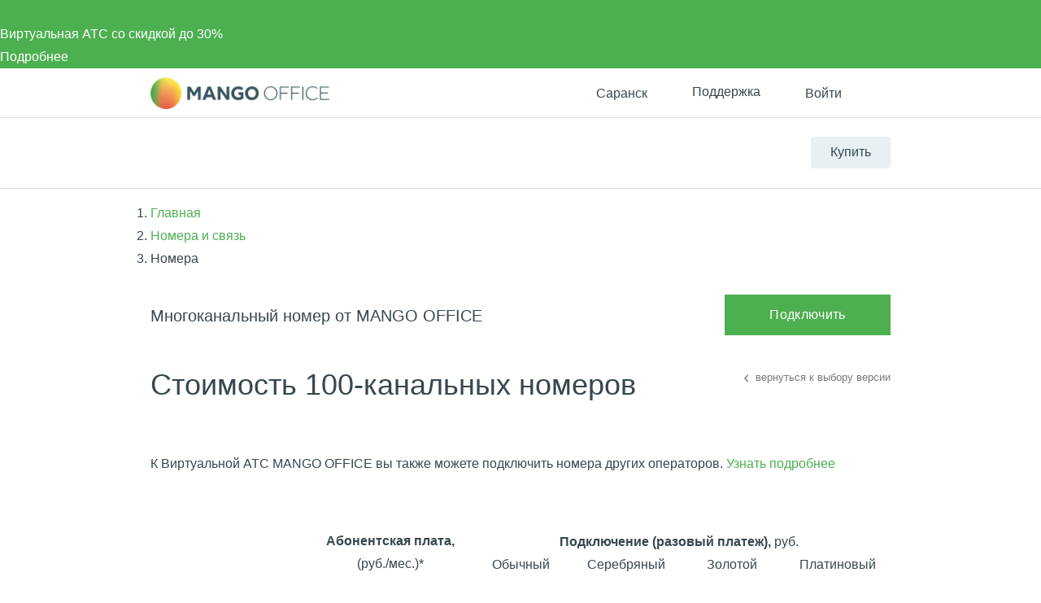

--- FILE ---
content_type: application/javascript; charset=utf-8
request_url: https://emd.hybrid.ai/plgt.js?exl=&foadh=&gapl=&cs=&pcs=&vcs=
body_size: 2266
content:
(new Image()).src="https://yandex.ru/an/mapuid/targetixis/38116a53162b3c998245";(new Image()).src="https://cm.g.doubleclick.net/pixel?google_nid=hybrid_adtech_spzoo&google_cm&google_sc&gdpr=&gdpr_consent=";(new Image()).src="https://ad.mail.ru/cm.gif?p=28&id=38116a53162b3c998245";(new Image()).src="https://inv-nets.admixer.net/adxcm.aspx?ssp=c69c5599-5fc4-4e1f-b0a5-3692b72ccd31&redir=1";window.setTimeout(function(){window.setTimeout(function(){window.setTimeout(function(){window.setTimeout(function(){window.setTimeout(function(){window.setTimeout(function(){window.setTimeout(function(){(new Image()).src="https://ads.betweendigital.com/match?bidder_id=10&external_user_id=38116a53162b3c998245&gdpr=&consent=";(new Image()).src="https://eye.targetads.io/sync/partner?id=hybrid&external_id=38116a53162b3c998245";},2000);(new Image()).src="https://gw-iad-bid.ymmobi.com/dsp/user/sync?dspid=aHlicmlkX2RzcA==&gdpr=&gdpr_consent=&us_privacy=&callback=https%3A%2F%2Fdm-eu.hybrid.ai%2Fmatch%3Fid%3D418%26vid%3D%7Bym_user_id%7D%26gdpr%3D%7BGDPR%7D%26gdpr_consent%3D%7BGDPR_CONSENT%7D";(new Image()).src="https://dm.hybrid.ai/yandexdmp-match";},2000);(new Image()).src="https://ssp.adriver.ru/cgi-bin/sync.cgi?dsp_id=100&external_id=38116a53162b3c998245";(new Image()).src="https://ib.adnxs.com/setuid?entity=385&code=38116a53162b3c998245&gdpr=&gdpr_consent=";},2000);(new Image()).src="https://exchange.buzzoola.com/cookiesync/dsp/targetix?uid=38116a53162b3c998245";(new Image()).src="https://cr-frontend.weborama-tech.ru/cr?key=hybrid&url=https%3A%2F%2Fdm.hybrid.ai%2Fmatch%3Fid%3D206%26vid%3D{WEBO_CID}";},2000);(new Image()).src="https://pixel.onaudience.com/?partner=207&mapped=38116a53162b3c998245&noredirect=1";(new Image()).src="https://s.ad.smaato.net/c/?dspInit=1001983&dspCookie=38116a53162b3c998245&gdpr=&gdpr_consent=";},2000);(new Image()).src="https://u.openx.net/w/1.0/sd?id=559757357&val=38116a53162b3c998245&gdpr=&gdpr_consent=";(new Image()).src="https://a.bringads.ru/sync?dsp=23&buyerid=38116a53162b3c998245";},2000);(new Image()).src="https://x01.aidata.io/0.gif?pid=TARGETIX";(new Image()).src="https://dmg.digitaltarget.ru/1/168/i/i?a=168&e=38116a53162b3c998245&i=22141172";},2000);

--- FILE ---
content_type: application/javascript
request_url: https://api.ipify.org/?format=jsonp&callback=getIP
body_size: -50
content:
getIP({"ip":"3.14.67.186"});